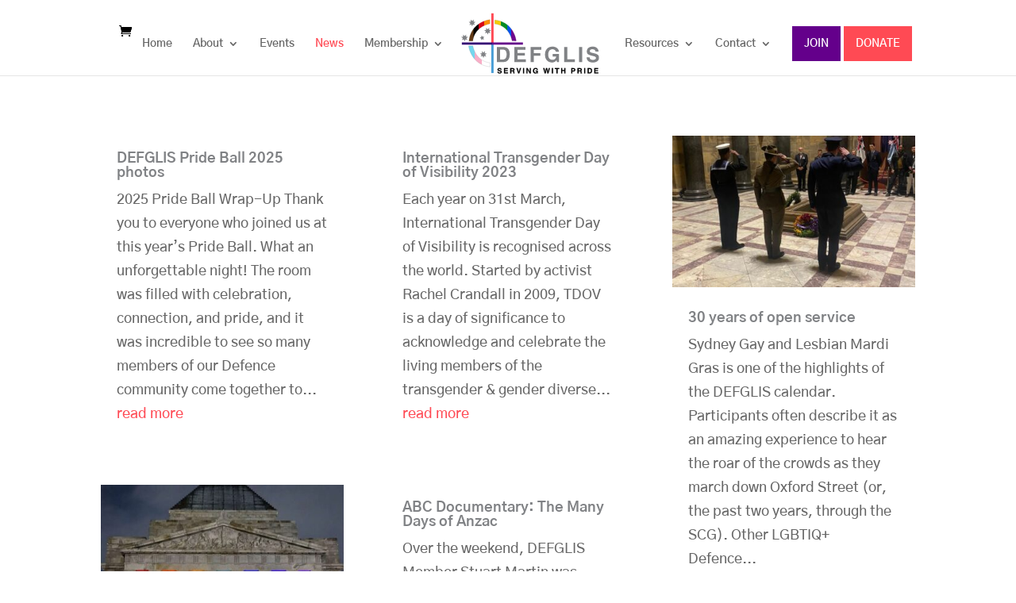

--- FILE ---
content_type: text/css; charset=utf-8
request_url: https://defglis.com.au/wp-content/et-cache/293/et-core-unified-cpt-deferred-293.min.css?ver=1753169682
body_size: -415
content:
.et_pb_blog_0_tb_body .et_pb_blog_grid .et_pb_post{border-width:0px}

--- FILE ---
content_type: image/svg+xml
request_url: https://defglis.com.au/wp-content/uploads/2023/12/DefglisLogo.svg
body_size: 12781
content:
<?xml version="1.0" encoding="UTF-8"?>
<svg xmlns="http://www.w3.org/2000/svg" xmlns:xlink="http://www.w3.org/1999/xlink" id="Layer_1" viewBox="0 0 2551.18 1120.57">
  <defs>
    <linearGradient id="linear-gradient" x1="598.74" y1="317.31" x2="981" y2="317.31" gradientUnits="userSpaceOnUse">
      <stop offset=".28" stop-color="#f2cb05"></stop>
      <stop offset=".29" stop-color="#038c25"></stop>
      <stop offset=".56" stop-color="#038c25"></stop>
      <stop offset=".56" stop-color="#038246"></stop>
      <stop offset=".56" stop-color="#03786a"></stop>
      <stop offset=".56" stop-color="#037187"></stop>
      <stop offset=".56" stop-color="#036b9b"></stop>
      <stop offset=".56" stop-color="#0368a7"></stop>
      <stop offset=".56" stop-color="#0467ac"></stop>
      <stop offset=".57" stop-color="#0464b6"></stop>
      <stop offset=".59" stop-color="#045ecc"></stop>
      <stop offset=".61" stop-color="#0459dd"></stop>
      <stop offset=".64" stop-color="#0456e9"></stop>
      <stop offset=".67" stop-color="#0454f0"></stop>
      <stop offset=".78" stop-color="#0554f2"></stop>
      <stop offset=".78" stop-color="#1a45dd"></stop>
      <stop offset=".78" stop-color="#3432c4"></stop>
      <stop offset=".78" stop-color="#4a22af"></stop>
      <stop offset=".78" stop-color="#5b169f"></stop>
      <stop offset=".78" stop-color="#670e94"></stop>
      <stop offset=".78" stop-color="#6e098d"></stop>
      <stop offset=".78" stop-color="#70088c"></stop>
    </linearGradient>
    <linearGradient id="linear-gradient-2" x1="134.21" y1="777.88" x2="515.76" y2="777.88" gradientUnits="userSpaceOnUse">
      <stop offset=".26" stop-color="#73d7ee"></stop>
      <stop offset=".26" stop-color="#98cbe3"></stop>
      <stop offset=".26" stop-color="#bbc0d9"></stop>
      <stop offset=".26" stop-color="#d6b7d1"></stop>
      <stop offset=".26" stop-color="#e9b1cb"></stop>
      <stop offset=".26" stop-color="#f5aec8"></stop>
      <stop offset=".26" stop-color="#f9adc7"></stop>
      <stop offset=".3" stop-color="#f9adc7"></stop>
      <stop offset=".6" stop-color="#f9adc7"></stop>
      <stop offset=".6" stop-color="#fabdd2"></stop>
      <stop offset=".6" stop-color="#fbd5e2"></stop>
      <stop offset=".6" stop-color="#fde8ef"></stop>
      <stop offset=".61" stop-color="#fef5f8"></stop>
      <stop offset=".61" stop-color="#fefcfd"></stop>
      <stop offset=".61" stop-color="#fff"></stop>
    </linearGradient>
    <linearGradient id="linear-gradient-3" x1="137.98" y1="315.28" x2="511.98" y2="315.28" gradientUnits="userSpaceOnUse">
      <stop offset=".21" stop-color="#613915"></stop>
      <stop offset=".21" stop-color="#41260e"></stop>
      <stop offset=".22" stop-color="#241507"></stop>
      <stop offset=".22" stop-color="#100903"></stop>
      <stop offset=".22" stop-color="#040200"></stop>
      <stop offset=".22" stop-color="#000"></stop>
      <stop offset=".23" stop-color="#000"></stop>
      <stop offset=".46" stop-color="#000"></stop>
      <stop offset=".46" stop-color="#130002"></stop>
      <stop offset=".46" stop-color="#3c0106"></stop>
      <stop offset=".46" stop-color="#61030a"></stop>
      <stop offset=".46" stop-color="#82040e"></stop>
      <stop offset=".46" stop-color="#9d0511"></stop>
      <stop offset=".46" stop-color="#b30513"></stop>
      <stop offset=".46" stop-color="#c40615"></stop>
      <stop offset=".46" stop-color="#d00617"></stop>
      <stop offset=".46" stop-color="#d70617"></stop>
      <stop offset=".46" stop-color="#d90718"></stop>
      <stop offset=".5" stop-color="#d90718"></stop>
      <stop offset=".71" stop-color="#d90718"></stop>
      <stop offset=".71" stop-color="#dd1515"></stop>
      <stop offset=".71" stop-color="#e5350f"></stop>
      <stop offset=".71" stop-color="#ec500a"></stop>
      <stop offset=".71" stop-color="#f26606"></stop>
      <stop offset=".71" stop-color="#f77703"></stop>
      <stop offset=".71" stop-color="#fa8301"></stop>
      <stop offset=".72" stop-color="#fc8a00"></stop>
      <stop offset=".72" stop-color="#fd8c00"></stop>
    </linearGradient>
  </defs>
  <path d="m598.74,130.11v70.63c8.43.76,83.88,5.95,159.82,60.29,60.01,42.95,120.33,116.6,148.11,243.01l72.48.46c4.55-11.9-27.96-219.5-205.52-321.29-47.31-27.12-104.93-46.73-174.88-53.12Z" style="fill:url(#linear-gradient); stroke:#808285; stroke-miterlimit:10; stroke-width:2.97px;"></path>
  <path d="m515.76,964.7l-.14-70.63c-15.1-1.32-245.03-16.44-308.53-302.69l-72.48-.32c-5.74,15.08,48.61,343.94,381.16,373.64Z" style="fill:url(#linear-gradient-2); stroke:#808285; stroke-miterlimit:10; stroke-width:2.97px;"></path>
  <path d="m137.98,505.88l70.63-.07c1.34-15.1,16.68-245.02,302.99-308.24l.39-72.48c-15.08-5.75-343.99,48.28-374,380.8Z" style="fill:url(#linear-gradient-3); stroke:#808285; stroke-miterlimit:10; stroke-width:2.97px;"></path>
  <image width="364" height="51" transform="translate(615.21 936.74) scale(5.32)" xlink:href="[data-uri]" style="isolation:isolate; opacity:.75;"></image>
  <path d="m700.9,1017.08c-.33-4.45-2.28-7.97-5.86-10.58-3.58-2.6-8.19-3.91-13.89-3.91-4.94,0-8.84,1.08-11.61,3.25-2.82,2.17-4.18,5.21-4.18,9.11,0,2.82,1.46,4.94,4.39,6.51,2.88,1.52,9,3.31,18.39,5.42,13.62,3.04,22.67,6.56,27.29,10.58,4.56,3.96,6.89,10.25,6.89,18.99s-3.47,15.73-10.36,20.88c-6.89,5.15-16.27,7.7-28.04,7.7s-21.05-2.71-27.72-8.19c-6.67-5.48-10.2-13.24-10.69-23.33h18.82c.22,4.94,2.01,8.79,5.42,11.45,3.36,2.66,8.14,4.01,14.16,4.01s11.07-1.03,14.59-3.04c3.53-2.01,5.26-4.77,5.26-8.35s-1.25-6.08-3.8-7.76c-2.44-1.63-7.7-3.36-15.73-5.15-14.81-3.31-24.74-6.89-29.73-10.74-4.99-3.8-7.43-9.76-7.43-17.85,0-9.06,3.25-16.27,9.87-21.59,6.56-5.32,15.46-7.97,26.63-7.97,10.47,0,18.99,2.77,25.55,8.25,6.56,5.48,10.2,12.96,10.96,22.29h-19.2Z" style="stroke:#000; stroke-miterlimit:10; stroke-width:2.97px;"></path>
  <path d="m761.66,1082.5v-93.46h68.78v16.6h-49.25v19.85h45.73v16.11h-45.73v24.36h51.42v16.6h-70.95v-.05Z" style="stroke:#000; stroke-miterlimit:10; stroke-width:2.97px;"></path>
  <path d="m873.13,989.03h47.08c8.9,0,16.06,2.39,21.53,7.16s8.19,11.07,8.19,18.82c0,9-3.04,15.57-9.11,19.69-1.63,1.08-3.42,2.06-5.48,2.82,1.14.49,2.17.98,3.09,1.52,5.32,3.2,8.14,8.52,8.35,16l.43,15.3c.11,3.04.38,5.21.98,6.51s1.63,2.28,3.2,3.04v2.5h-21.59c-.49-.98-.98-3.04-1.36-6.24-.38-3.2-.6-6.62-.65-10.31l-.11-8.63c-.11-4.18-1.3-7.16-3.74-8.95-2.39-1.79-6.35-2.66-11.93-2.66h-19.47v36.94h-19.47v-93.52h.05Zm19.53,40.85h22.62c5.04,0,8.84-1.03,11.34-3.09,2.5-2.06,3.8-5.15,3.8-9.33s-1.19-7.21-3.58-9.28c-2.39-2.06-5.97-3.09-10.79-3.09h-23.38v24.79h0Z" style="stroke:#000; stroke-miterlimit:10; stroke-width:2.97px;"></path>
  <path d="m984.33,989.03h20.72l20.56,71.39h-.05l20.5-71.39h20.12l-31.68,93.46h-18.55l-31.62-93.46Z" style="stroke:#000; stroke-miterlimit:10; stroke-width:2.97px;"></path>
  <path d="m1101.61,989.03h19.47v93.46h-19.47v-93.46Z" style="stroke:#000; stroke-miterlimit:10; stroke-width:2.97px;"></path>
  <path d="m1181.24,1082.5h-18.28v-93.46h20.5l37.48,65.58v-65.58h18.28v93.46h-19.42l-38.51-67.37v67.37h-.05Z" style="stroke:#000; stroke-miterlimit:10; stroke-width:2.97px;"></path>
  <path d="m1322.76,1085.05c-13.62,0-24.41-4.39-32.38-13.18-7.97-8.79-11.99-20.61-11.99-35.58s4.18-27.34,12.48-36.34c8.3-9,19.53-13.45,33.69-13.45,11.34,0,20.72,2.82,28.04,8.52,7.32,5.7,11.66,13.34,12.86,23h-19.53c-.49-4.07-2.82-7.65-6.89-10.69-4.07-3.09-8.57-4.61-13.51-4.61-8.46,0-15.13,2.93-19.91,8.79-4.77,5.86-7.21,14-7.21,24.46s2.28,18.66,6.89,24.19c4.61,5.53,11.34,8.3,20.18,8.3h-.05c7.54,0,13.45-2.88,17.68-8.63,2.33-3.25,4.07-7.11,5.15-11.5v-.22h-22.02v-16.06h39.16v50.39h-13.02l-1.9-12.1-1.14,1.52c-6.56,8.79-15.46,13.18-26.69,13.18h.11Z" style="stroke:#000; stroke-miterlimit:10; stroke-width:2.97px;"></path>
  <path d="m1487.39,1082.5l-25.98-93.46h20.29l15.57,68.4h0l13.34-68.4h20.78l13.51,67.81h0l15.51-67.81h19.75l-25.98,93.46h-18.55l-15.03-73.56-14.7,73.56h-18.5Z" style="stroke:#000; stroke-miterlimit:10; stroke-width:2.97px;"></path>
  <path d="m1615.14,989.03h19.47v93.46h-19.47v-93.46Z" style="stroke:#000; stroke-miterlimit:10; stroke-width:2.97px;"></path>
  <path d="m1697.65,1005.63h-28.21v-16.6h75.94v16.6h-28.21v76.86h-19.47v-76.86h-.05Z" style="stroke:#000; stroke-miterlimit:10; stroke-width:2.97px;"></path>
  <path d="m1780.91,989.03h19.47v35.04h36.56v-35.04h19.47v93.46h-19.47v-42.31h-36.56v42.31h-19.47v-93.46Z" style="stroke:#000; stroke-miterlimit:10; stroke-width:2.97px;"></path>
  <path d="m1961,989.03h39.06c10.63,0,18.71,2.5,24.3,7.49,5.59,4.99,8.35,12.26,8.35,21.75,0,10.09-2.77,17.74-8.35,23-5.59,5.26-13.67,7.87-24.3,7.87-7.54-.05-14.05,0-19.58.11v33.25h-19.47v-93.46Zm19.53,43.99h16.27c5.48,0,9.55-1.19,12.31-3.63,2.77-2.44,4.12-6.08,4.12-10.96,0-4.45-1.36-7.81-4.12-10.04-2.77-2.22-6.83-3.36-12.31-3.36h-16.27v27.99Z" style="stroke:#000; stroke-miterlimit:10; stroke-width:2.97px;"></path>
  <path d="m2072.42,989.03h47.08c8.9,0,16.06,2.39,21.53,7.16,5.48,4.77,8.19,11.07,8.19,18.82,0,9-3.04,15.57-9.11,19.69-1.63,1.08-3.42,2.06-5.48,2.82,1.14.49,2.17.98,3.09,1.52,5.32,3.2,8.14,8.52,8.35,16l.43,15.3c.11,3.04.38,5.21.98,6.51.6,1.3,1.63,2.28,3.2,3.04v2.5h-21.53c-.49-.98-.98-3.04-1.36-6.24-.38-3.2-.6-6.62-.65-10.31l-.11-8.63c-.11-4.18-1.3-7.16-3.74-8.95-2.39-1.79-6.35-2.66-11.93-2.66h-19.47v36.94h-19.47v-93.52Zm19.53,40.85h22.62c5.05,0,8.84-1.03,11.34-3.09s3.8-5.15,3.8-9.33-1.19-7.21-3.58-9.28-5.97-3.09-10.79-3.09h-23.38v24.79h0Z" style="stroke:#000; stroke-miterlimit:10; stroke-width:2.97px;"></path>
  <path d="m2189.48,989.03h19.47v93.46h-19.47v-93.46Z" style="stroke:#000; stroke-miterlimit:10; stroke-width:2.97px;"></path>
  <path d="m2251.86,989.03h39.98c12.86,0,22.62,3.8,29.29,11.34,6.67,7.54,10.04,18.61,10.04,33.14,0,16-3.47,28.21-10.42,36.51-6.94,8.3-17.09,12.48-30.49,12.48h-38.41v-93.46h0Zm19.47,77.35h16.49c7.92,0,13.89-2.66,17.85-8.03,3.96-5.37,5.97-13.4,5.97-24.14,0-9.71-1.84-16.98-5.53-21.86-3.69-4.88-9.22-7.27-16.65-7.27h-18.06v61.3h-.05Z" style="stroke:#000; stroke-miterlimit:10; stroke-width:2.97px;"></path>
  <path d="m2370.44,1082.5v-93.46h68.78v16.6h-49.25v19.85h45.73v16.11h-45.73v24.36h51.42v16.6h-70.95v-.05Z" style="stroke:#000; stroke-miterlimit:10; stroke-width:2.97px;"></path>
  <path d="m636.95,612.52h114.94c36.94,0,64.98,10.85,84.19,32.55,19.2,21.7,28.8,53.43,28.8,95.2,0,46.05-9.98,81.04-29.89,105.02-19.91,23.92-49.15,35.91-87.66,35.91h-110.33v-268.67h-.05Zm56.09,222.4h47.36c22.78,0,39.87-7.7,51.26-23.11,11.39-15.41,17.09-38.51,17.09-69.38,0-27.88-5.32-48.82-15.89-62.76-10.58-13.94-26.58-20.94-47.9-20.94h-51.91v176.19Z" style="fill:#808285; stroke-width:0px;"></path>
  <path d="m946.9,881.14v-268.67h197.72v47.68h-141.63v57.01h131.38v46.22h-131.38v69.98h147.87v47.68h-203.96v.11Z" style="fill:#808285; stroke-width:0px;"></path>
  <path d="m1236.24,881.14v-268.67h191.16v47.68h-135.07v61.03h117.71v46.27h-117.71v113.7h-56.09Z" style="fill:#808285; stroke-width:0px;"></path>
  <path d="m1620.08,888.46c-39.11,0-70.14-12.58-93.14-37.81-22.95-25.22-34.45-59.34-34.45-102.36s11.93-78.65,35.8-104.42c23.87-25.77,56.14-38.68,96.88-38.68,32.66,0,59.56,8.14,80.72,24.46,21.16,16.33,33.47,38.41,36.99,66.18h-56.09c-1.46-11.72-8.03-21.97-19.75-30.81-11.72-8.84-24.63-13.24-38.79-13.24-24.41,0-43.5,8.46-57.28,25.33-13.78,16.87-20.67,40.3-20.67,70.25s6.62,53.65,19.85,69.54c13.24,15.89,32.55,23.87,58.04,23.87h-.16c21.7,0,38.62-8.3,50.83-24.84,6.73-9.38,11.66-20.4,14.81-33.09v-.54h-63.25v-46.27h112.5v144.94h-37.48l-5.48-34.72-3.31,4.39c-18.88,25.22-44.48,37.81-76.76,37.81h.16Z" style="fill:#808285; stroke-width:0px;"></path>
  <path d="m1835.32,881.14v-268.67h56.09v220.94h133.6v47.68h-189.69v.05Z" style="fill:#808285; stroke-width:0px;"></path>
  <path d="m2099.11,612.52h56.09v268.67h-56.14v-268.67h.05Z" style="fill:#808285; stroke-width:0px;"></path>
  <path d="m2392.9,693.13c-.98-12.8-6.56-22.95-16.82-30.43-10.25-7.49-23.54-11.23-39.98-11.23-14.27,0-25.39,3.15-33.41,9.38-8.03,6.29-12.04,15.03-12.04,26.2,0,8.03,4.23,14.27,12.64,18.66,8.3,4.39,25.87,9.55,52.83,15.51,39.11,8.79,65.26,18.88,78.38,30.32,13.18,11.34,19.75,29.56,19.75,54.62s-9.93,45.24-29.78,60.05c-19.85,14.81-46.7,22.19-80.55,22.19s-60.54-7.87-79.68-23.6c-19.15-15.73-29.35-38.08-30.7-67.1h54.08c.6,14.27,5.8,25.22,15.51,32.87,9.76,7.7,23.33,11.5,40.74,11.5s31.9-2.88,41.93-8.68c10.04-5.8,15.08-13.78,15.08-24.03s-3.63-17.52-10.85-22.29c-7.05-4.77-22.13-9.71-45.29-14.81-42.64-9.49-71.11-19.8-85.49-30.87-14.27-10.96-21.37-28.1-21.37-51.37,0-26.09,9.44-46.76,28.32-62.06,18.88-15.3,44.37-22.95,76.54-22.95,30.11,0,54.57,7.92,73.45,23.76,18.88,15.84,29.35,37.21,31.41,64.17h-54.68v.16Z" style="fill:#808285; stroke-width:0px;"></path>
  <polygon points="383.13 429.72 412.04 427.44 395.66 452.23 406.08 479.57 378.3 471.87 355.84 491.01 355.03 461.51 330.73 445.99 358.01 435.41 365.45 406.72 383.13 429.72" style="fill:#808285; stroke-width:0px;"></polygon>
  <polygon points="471.98 295.52 499.48 270.02 496.77 307.45 533.82 313.09 502.9 334.3 521.56 366.79 485.71 355.84 471.98 390.66 458.2 355.84 422.35 366.79 441.01 334.3 410.09 313.09 447.14 307.45 444.43 270.02 471.98 295.52" style="fill:#808285; stroke-width:0px;"></polygon>
  <polygon points="396.15 711.95 423.65 686.51 420.94 723.89 457.99 729.58 427.07 750.74 445.73 783.28 409.87 772.27 396.15 807.15 382.37 772.27 346.51 783.28 365.17 750.74 334.26 729.58 371.3 723.89 368.59 686.51 396.15 711.95" style="fill:#808285; stroke-width:0px;"></polygon>
  <polygon points="61.89 416.16 89.4 390.66 86.68 428.09 123.73 433.73 92.81 454.94 111.53 487.43 75.67 476.48 61.89 511.3 48.11 476.48 12.26 487.43 30.97 454.94 0 433.73 37.05 428.09 34.34 390.66 61.89 416.16" style="fill:#808285; stroke-width:0px;"></polygon>
  <polygon points="195.44 148.35 222.95 122.91 220.23 160.34 257.28 165.98 226.36 187.19 245.02 219.68 209.17 208.67 195.44 243.55 181.67 208.67 145.81 219.68 164.47 187.19 133.55 165.98 170.6 160.34 167.89 122.91 195.44 148.35" style="fill:#808285; stroke-width:0px;"></polygon>
  <g id="Layer_4">
    <line x1="556.77" y1="10.9" x2="556.77" y2="550.09" style="fill:none; stroke:#ff4a54; stroke-miterlimit:10; stroke-width:41.61px;"></line>
    <line x1="556.77" y1="537.56" x2="556.77" y2="1076.75" style="fill:none; stroke:#489dd6; stroke-miterlimit:10; stroke-width:41.61px;"></line>
    <path d="m12.04,550.09h544.78" style="fill:#808285; stroke:#340074; stroke-miterlimit:10; stroke-width:41.61px;"></path>
    <path d="m554.76,550.09h544.78" style="fill:#808285; stroke:#64008a; stroke-miterlimit:10; stroke-width:41.61px;"></path>
  </g>
</svg>


--- FILE ---
content_type: image/svg+xml
request_url: https://defglis.com.au/wp-content/uploads/2023/12/DefglisLogo.svg
body_size: 12600
content:
<?xml version="1.0" encoding="UTF-8"?>
<svg xmlns="http://www.w3.org/2000/svg" xmlns:xlink="http://www.w3.org/1999/xlink" id="Layer_1" viewBox="0 0 2551.18 1120.57">
  <defs>
    <linearGradient id="linear-gradient" x1="598.74" y1="317.31" x2="981" y2="317.31" gradientUnits="userSpaceOnUse">
      <stop offset=".28" stop-color="#f2cb05"></stop>
      <stop offset=".29" stop-color="#038c25"></stop>
      <stop offset=".56" stop-color="#038c25"></stop>
      <stop offset=".56" stop-color="#038246"></stop>
      <stop offset=".56" stop-color="#03786a"></stop>
      <stop offset=".56" stop-color="#037187"></stop>
      <stop offset=".56" stop-color="#036b9b"></stop>
      <stop offset=".56" stop-color="#0368a7"></stop>
      <stop offset=".56" stop-color="#0467ac"></stop>
      <stop offset=".57" stop-color="#0464b6"></stop>
      <stop offset=".59" stop-color="#045ecc"></stop>
      <stop offset=".61" stop-color="#0459dd"></stop>
      <stop offset=".64" stop-color="#0456e9"></stop>
      <stop offset=".67" stop-color="#0454f0"></stop>
      <stop offset=".78" stop-color="#0554f2"></stop>
      <stop offset=".78" stop-color="#1a45dd"></stop>
      <stop offset=".78" stop-color="#3432c4"></stop>
      <stop offset=".78" stop-color="#4a22af"></stop>
      <stop offset=".78" stop-color="#5b169f"></stop>
      <stop offset=".78" stop-color="#670e94"></stop>
      <stop offset=".78" stop-color="#6e098d"></stop>
      <stop offset=".78" stop-color="#70088c"></stop>
    </linearGradient>
    <linearGradient id="linear-gradient-2" x1="134.21" y1="777.88" x2="515.76" y2="777.88" gradientUnits="userSpaceOnUse">
      <stop offset=".26" stop-color="#73d7ee"></stop>
      <stop offset=".26" stop-color="#98cbe3"></stop>
      <stop offset=".26" stop-color="#bbc0d9"></stop>
      <stop offset=".26" stop-color="#d6b7d1"></stop>
      <stop offset=".26" stop-color="#e9b1cb"></stop>
      <stop offset=".26" stop-color="#f5aec8"></stop>
      <stop offset=".26" stop-color="#f9adc7"></stop>
      <stop offset=".3" stop-color="#f9adc7"></stop>
      <stop offset=".6" stop-color="#f9adc7"></stop>
      <stop offset=".6" stop-color="#fabdd2"></stop>
      <stop offset=".6" stop-color="#fbd5e2"></stop>
      <stop offset=".6" stop-color="#fde8ef"></stop>
      <stop offset=".61" stop-color="#fef5f8"></stop>
      <stop offset=".61" stop-color="#fefcfd"></stop>
      <stop offset=".61" stop-color="#fff"></stop>
    </linearGradient>
    <linearGradient id="linear-gradient-3" x1="137.98" y1="315.28" x2="511.98" y2="315.28" gradientUnits="userSpaceOnUse">
      <stop offset=".21" stop-color="#613915"></stop>
      <stop offset=".21" stop-color="#41260e"></stop>
      <stop offset=".22" stop-color="#241507"></stop>
      <stop offset=".22" stop-color="#100903"></stop>
      <stop offset=".22" stop-color="#040200"></stop>
      <stop offset=".22" stop-color="#000"></stop>
      <stop offset=".23" stop-color="#000"></stop>
      <stop offset=".46" stop-color="#000"></stop>
      <stop offset=".46" stop-color="#130002"></stop>
      <stop offset=".46" stop-color="#3c0106"></stop>
      <stop offset=".46" stop-color="#61030a"></stop>
      <stop offset=".46" stop-color="#82040e"></stop>
      <stop offset=".46" stop-color="#9d0511"></stop>
      <stop offset=".46" stop-color="#b30513"></stop>
      <stop offset=".46" stop-color="#c40615"></stop>
      <stop offset=".46" stop-color="#d00617"></stop>
      <stop offset=".46" stop-color="#d70617"></stop>
      <stop offset=".46" stop-color="#d90718"></stop>
      <stop offset=".5" stop-color="#d90718"></stop>
      <stop offset=".71" stop-color="#d90718"></stop>
      <stop offset=".71" stop-color="#dd1515"></stop>
      <stop offset=".71" stop-color="#e5350f"></stop>
      <stop offset=".71" stop-color="#ec500a"></stop>
      <stop offset=".71" stop-color="#f26606"></stop>
      <stop offset=".71" stop-color="#f77703"></stop>
      <stop offset=".71" stop-color="#fa8301"></stop>
      <stop offset=".72" stop-color="#fc8a00"></stop>
      <stop offset=".72" stop-color="#fd8c00"></stop>
    </linearGradient>
  </defs>
  <path d="m598.74,130.11v70.63c8.43.76,83.88,5.95,159.82,60.29,60.01,42.95,120.33,116.6,148.11,243.01l72.48.46c4.55-11.9-27.96-219.5-205.52-321.29-47.31-27.12-104.93-46.73-174.88-53.12Z" style="fill:url(#linear-gradient); stroke:#808285; stroke-miterlimit:10; stroke-width:2.97px;"></path>
  <path d="m515.76,964.7l-.14-70.63c-15.1-1.32-245.03-16.44-308.53-302.69l-72.48-.32c-5.74,15.08,48.61,343.94,381.16,373.64Z" style="fill:url(#linear-gradient-2); stroke:#808285; stroke-miterlimit:10; stroke-width:2.97px;"></path>
  <path d="m137.98,505.88l70.63-.07c1.34-15.1,16.68-245.02,302.99-308.24l.39-72.48c-15.08-5.75-343.99,48.28-374,380.8Z" style="fill:url(#linear-gradient-3); stroke:#808285; stroke-miterlimit:10; stroke-width:2.97px;"></path>
  <image width="364" height="51" transform="translate(615.21 936.74) scale(5.32)" xlink:href="[data-uri]" style="isolation:isolate; opacity:.75;"></image>
  <path d="m700.9,1017.08c-.33-4.45-2.28-7.97-5.86-10.58-3.58-2.6-8.19-3.91-13.89-3.91-4.94,0-8.84,1.08-11.61,3.25-2.82,2.17-4.18,5.21-4.18,9.11,0,2.82,1.46,4.94,4.39,6.51,2.88,1.52,9,3.31,18.39,5.42,13.62,3.04,22.67,6.56,27.29,10.58,4.56,3.96,6.89,10.25,6.89,18.99s-3.47,15.73-10.36,20.88c-6.89,5.15-16.27,7.7-28.04,7.7s-21.05-2.71-27.72-8.19c-6.67-5.48-10.2-13.24-10.69-23.33h18.82c.22,4.94,2.01,8.79,5.42,11.45,3.36,2.66,8.14,4.01,14.16,4.01s11.07-1.03,14.59-3.04c3.53-2.01,5.26-4.77,5.26-8.35s-1.25-6.08-3.8-7.76c-2.44-1.63-7.7-3.36-15.73-5.15-14.81-3.31-24.74-6.89-29.73-10.74-4.99-3.8-7.43-9.76-7.43-17.85,0-9.06,3.25-16.27,9.87-21.59,6.56-5.32,15.46-7.97,26.63-7.97,10.47,0,18.99,2.77,25.55,8.25,6.56,5.48,10.2,12.96,10.96,22.29h-19.2Z" style="stroke:#000; stroke-miterlimit:10; stroke-width:2.97px;"></path>
  <path d="m761.66,1082.5v-93.46h68.78v16.6h-49.25v19.85h45.73v16.11h-45.73v24.36h51.42v16.6h-70.95v-.05Z" style="stroke:#000; stroke-miterlimit:10; stroke-width:2.97px;"></path>
  <path d="m873.13,989.03h47.08c8.9,0,16.06,2.39,21.53,7.16s8.19,11.07,8.19,18.82c0,9-3.04,15.57-9.11,19.69-1.63,1.08-3.42,2.06-5.48,2.82,1.14.49,2.17.98,3.09,1.52,5.32,3.2,8.14,8.52,8.35,16l.43,15.3c.11,3.04.38,5.21.98,6.51s1.63,2.28,3.2,3.04v2.5h-21.59c-.49-.98-.98-3.04-1.36-6.24-.38-3.2-.6-6.62-.65-10.31l-.11-8.63c-.11-4.18-1.3-7.16-3.74-8.95-2.39-1.79-6.35-2.66-11.93-2.66h-19.47v36.94h-19.47v-93.52h.05Zm19.53,40.85h22.62c5.04,0,8.84-1.03,11.34-3.09,2.5-2.06,3.8-5.15,3.8-9.33s-1.19-7.21-3.58-9.28c-2.39-2.06-5.97-3.09-10.79-3.09h-23.38v24.79h0Z" style="stroke:#000; stroke-miterlimit:10; stroke-width:2.97px;"></path>
  <path d="m984.33,989.03h20.72l20.56,71.39h-.05l20.5-71.39h20.12l-31.68,93.46h-18.55l-31.62-93.46Z" style="stroke:#000; stroke-miterlimit:10; stroke-width:2.97px;"></path>
  <path d="m1101.61,989.03h19.47v93.46h-19.47v-93.46Z" style="stroke:#000; stroke-miterlimit:10; stroke-width:2.97px;"></path>
  <path d="m1181.24,1082.5h-18.28v-93.46h20.5l37.48,65.58v-65.58h18.28v93.46h-19.42l-38.51-67.37v67.37h-.05Z" style="stroke:#000; stroke-miterlimit:10; stroke-width:2.97px;"></path>
  <path d="m1322.76,1085.05c-13.62,0-24.41-4.39-32.38-13.18-7.97-8.79-11.99-20.61-11.99-35.58s4.18-27.34,12.48-36.34c8.3-9,19.53-13.45,33.69-13.45,11.34,0,20.72,2.82,28.04,8.52,7.32,5.7,11.66,13.34,12.86,23h-19.53c-.49-4.07-2.82-7.65-6.89-10.69-4.07-3.09-8.57-4.61-13.51-4.61-8.46,0-15.13,2.93-19.91,8.79-4.77,5.86-7.21,14-7.21,24.46s2.28,18.66,6.89,24.19c4.61,5.53,11.34,8.3,20.18,8.3h-.05c7.54,0,13.45-2.88,17.68-8.63,2.33-3.25,4.07-7.11,5.15-11.5v-.22h-22.02v-16.06h39.16v50.39h-13.02l-1.9-12.1-1.14,1.52c-6.56,8.79-15.46,13.18-26.69,13.18h.11Z" style="stroke:#000; stroke-miterlimit:10; stroke-width:2.97px;"></path>
  <path d="m1487.39,1082.5l-25.98-93.46h20.29l15.57,68.4h0l13.34-68.4h20.78l13.51,67.81h0l15.51-67.81h19.75l-25.98,93.46h-18.55l-15.03-73.56-14.7,73.56h-18.5Z" style="stroke:#000; stroke-miterlimit:10; stroke-width:2.97px;"></path>
  <path d="m1615.14,989.03h19.47v93.46h-19.47v-93.46Z" style="stroke:#000; stroke-miterlimit:10; stroke-width:2.97px;"></path>
  <path d="m1697.65,1005.63h-28.21v-16.6h75.94v16.6h-28.21v76.86h-19.47v-76.86h-.05Z" style="stroke:#000; stroke-miterlimit:10; stroke-width:2.97px;"></path>
  <path d="m1780.91,989.03h19.47v35.04h36.56v-35.04h19.47v93.46h-19.47v-42.31h-36.56v42.31h-19.47v-93.46Z" style="stroke:#000; stroke-miterlimit:10; stroke-width:2.97px;"></path>
  <path d="m1961,989.03h39.06c10.63,0,18.71,2.5,24.3,7.49,5.59,4.99,8.35,12.26,8.35,21.75,0,10.09-2.77,17.74-8.35,23-5.59,5.26-13.67,7.87-24.3,7.87-7.54-.05-14.05,0-19.58.11v33.25h-19.47v-93.46Zm19.53,43.99h16.27c5.48,0,9.55-1.19,12.31-3.63,2.77-2.44,4.12-6.08,4.12-10.96,0-4.45-1.36-7.81-4.12-10.04-2.77-2.22-6.83-3.36-12.31-3.36h-16.27v27.99Z" style="stroke:#000; stroke-miterlimit:10; stroke-width:2.97px;"></path>
  <path d="m2072.42,989.03h47.08c8.9,0,16.06,2.39,21.53,7.16,5.48,4.77,8.19,11.07,8.19,18.82,0,9-3.04,15.57-9.11,19.69-1.63,1.08-3.42,2.06-5.48,2.82,1.14.49,2.17.98,3.09,1.52,5.32,3.2,8.14,8.52,8.35,16l.43,15.3c.11,3.04.38,5.21.98,6.51.6,1.3,1.63,2.28,3.2,3.04v2.5h-21.53c-.49-.98-.98-3.04-1.36-6.24-.38-3.2-.6-6.62-.65-10.31l-.11-8.63c-.11-4.18-1.3-7.16-3.74-8.95-2.39-1.79-6.35-2.66-11.93-2.66h-19.47v36.94h-19.47v-93.52Zm19.53,40.85h22.62c5.05,0,8.84-1.03,11.34-3.09s3.8-5.15,3.8-9.33-1.19-7.21-3.58-9.28-5.97-3.09-10.79-3.09h-23.38v24.79h0Z" style="stroke:#000; stroke-miterlimit:10; stroke-width:2.97px;"></path>
  <path d="m2189.48,989.03h19.47v93.46h-19.47v-93.46Z" style="stroke:#000; stroke-miterlimit:10; stroke-width:2.97px;"></path>
  <path d="m2251.86,989.03h39.98c12.86,0,22.62,3.8,29.29,11.34,6.67,7.54,10.04,18.61,10.04,33.14,0,16-3.47,28.21-10.42,36.51-6.94,8.3-17.09,12.48-30.49,12.48h-38.41v-93.46h0Zm19.47,77.35h16.49c7.92,0,13.89-2.66,17.85-8.03,3.96-5.37,5.97-13.4,5.97-24.14,0-9.71-1.84-16.98-5.53-21.86-3.69-4.88-9.22-7.27-16.65-7.27h-18.06v61.3h-.05Z" style="stroke:#000; stroke-miterlimit:10; stroke-width:2.97px;"></path>
  <path d="m2370.44,1082.5v-93.46h68.78v16.6h-49.25v19.85h45.73v16.11h-45.73v24.36h51.42v16.6h-70.95v-.05Z" style="stroke:#000; stroke-miterlimit:10; stroke-width:2.97px;"></path>
  <path d="m636.95,612.52h114.94c36.94,0,64.98,10.85,84.19,32.55,19.2,21.7,28.8,53.43,28.8,95.2,0,46.05-9.98,81.04-29.89,105.02-19.91,23.92-49.15,35.91-87.66,35.91h-110.33v-268.67h-.05Zm56.09,222.4h47.36c22.78,0,39.87-7.7,51.26-23.11,11.39-15.41,17.09-38.51,17.09-69.38,0-27.88-5.32-48.82-15.89-62.76-10.58-13.94-26.58-20.94-47.9-20.94h-51.91v176.19Z" style="fill:#808285; stroke-width:0px;"></path>
  <path d="m946.9,881.14v-268.67h197.72v47.68h-141.63v57.01h131.38v46.22h-131.38v69.98h147.87v47.68h-203.96v.11Z" style="fill:#808285; stroke-width:0px;"></path>
  <path d="m1236.24,881.14v-268.67h191.16v47.68h-135.07v61.03h117.71v46.27h-117.71v113.7h-56.09Z" style="fill:#808285; stroke-width:0px;"></path>
  <path d="m1620.08,888.46c-39.11,0-70.14-12.58-93.14-37.81-22.95-25.22-34.45-59.34-34.45-102.36s11.93-78.65,35.8-104.42c23.87-25.77,56.14-38.68,96.88-38.68,32.66,0,59.56,8.14,80.72,24.46,21.16,16.33,33.47,38.41,36.99,66.18h-56.09c-1.46-11.72-8.03-21.97-19.75-30.81-11.72-8.84-24.63-13.24-38.79-13.24-24.41,0-43.5,8.46-57.28,25.33-13.78,16.87-20.67,40.3-20.67,70.25s6.62,53.65,19.85,69.54c13.24,15.89,32.55,23.87,58.04,23.87h-.16c21.7,0,38.62-8.3,50.83-24.84,6.73-9.38,11.66-20.4,14.81-33.09v-.54h-63.25v-46.27h112.5v144.94h-37.48l-5.48-34.72-3.31,4.39c-18.88,25.22-44.48,37.81-76.76,37.81h.16Z" style="fill:#808285; stroke-width:0px;"></path>
  <path d="m1835.32,881.14v-268.67h56.09v220.94h133.6v47.68h-189.69v.05Z" style="fill:#808285; stroke-width:0px;"></path>
  <path d="m2099.11,612.52h56.09v268.67h-56.14v-268.67h.05Z" style="fill:#808285; stroke-width:0px;"></path>
  <path d="m2392.9,693.13c-.98-12.8-6.56-22.95-16.82-30.43-10.25-7.49-23.54-11.23-39.98-11.23-14.27,0-25.39,3.15-33.41,9.38-8.03,6.29-12.04,15.03-12.04,26.2,0,8.03,4.23,14.27,12.64,18.66,8.3,4.39,25.87,9.55,52.83,15.51,39.11,8.79,65.26,18.88,78.38,30.32,13.18,11.34,19.75,29.56,19.75,54.62s-9.93,45.24-29.78,60.05c-19.85,14.81-46.7,22.19-80.55,22.19s-60.54-7.87-79.68-23.6c-19.15-15.73-29.35-38.08-30.7-67.1h54.08c.6,14.27,5.8,25.22,15.51,32.87,9.76,7.7,23.33,11.5,40.74,11.5s31.9-2.88,41.93-8.68c10.04-5.8,15.08-13.78,15.08-24.03s-3.63-17.52-10.85-22.29c-7.05-4.77-22.13-9.71-45.29-14.81-42.64-9.49-71.11-19.8-85.49-30.87-14.27-10.96-21.37-28.1-21.37-51.37,0-26.09,9.44-46.76,28.32-62.06,18.88-15.3,44.37-22.95,76.54-22.95,30.11,0,54.57,7.92,73.45,23.76,18.88,15.84,29.35,37.21,31.41,64.17h-54.68v.16Z" style="fill:#808285; stroke-width:0px;"></path>
  <polygon points="383.13 429.72 412.04 427.44 395.66 452.23 406.08 479.57 378.3 471.87 355.84 491.01 355.03 461.51 330.73 445.99 358.01 435.41 365.45 406.72 383.13 429.72" style="fill:#808285; stroke-width:0px;"></polygon>
  <polygon points="471.98 295.52 499.48 270.02 496.77 307.45 533.82 313.09 502.9 334.3 521.56 366.79 485.71 355.84 471.98 390.66 458.2 355.84 422.35 366.79 441.01 334.3 410.09 313.09 447.14 307.45 444.43 270.02 471.98 295.52" style="fill:#808285; stroke-width:0px;"></polygon>
  <polygon points="396.15 711.95 423.65 686.51 420.94 723.89 457.99 729.58 427.07 750.74 445.73 783.28 409.87 772.27 396.15 807.15 382.37 772.27 346.51 783.28 365.17 750.74 334.26 729.58 371.3 723.89 368.59 686.51 396.15 711.95" style="fill:#808285; stroke-width:0px;"></polygon>
  <polygon points="61.89 416.16 89.4 390.66 86.68 428.09 123.73 433.73 92.81 454.94 111.53 487.43 75.67 476.48 61.89 511.3 48.11 476.48 12.26 487.43 30.97 454.94 0 433.73 37.05 428.09 34.34 390.66 61.89 416.16" style="fill:#808285; stroke-width:0px;"></polygon>
  <polygon points="195.44 148.35 222.95 122.91 220.23 160.34 257.28 165.98 226.36 187.19 245.02 219.68 209.17 208.67 195.44 243.55 181.67 208.67 145.81 219.68 164.47 187.19 133.55 165.98 170.6 160.34 167.89 122.91 195.44 148.35" style="fill:#808285; stroke-width:0px;"></polygon>
  <g id="Layer_4">
    <line x1="556.77" y1="10.9" x2="556.77" y2="550.09" style="fill:none; stroke:#ff4a54; stroke-miterlimit:10; stroke-width:41.61px;"></line>
    <line x1="556.77" y1="537.56" x2="556.77" y2="1076.75" style="fill:none; stroke:#489dd6; stroke-miterlimit:10; stroke-width:41.61px;"></line>
    <path d="m12.04,550.09h544.78" style="fill:#808285; stroke:#340074; stroke-miterlimit:10; stroke-width:41.61px;"></path>
    <path d="m554.76,550.09h544.78" style="fill:#808285; stroke:#64008a; stroke-miterlimit:10; stroke-width:41.61px;"></path>
  </g>
</svg>
